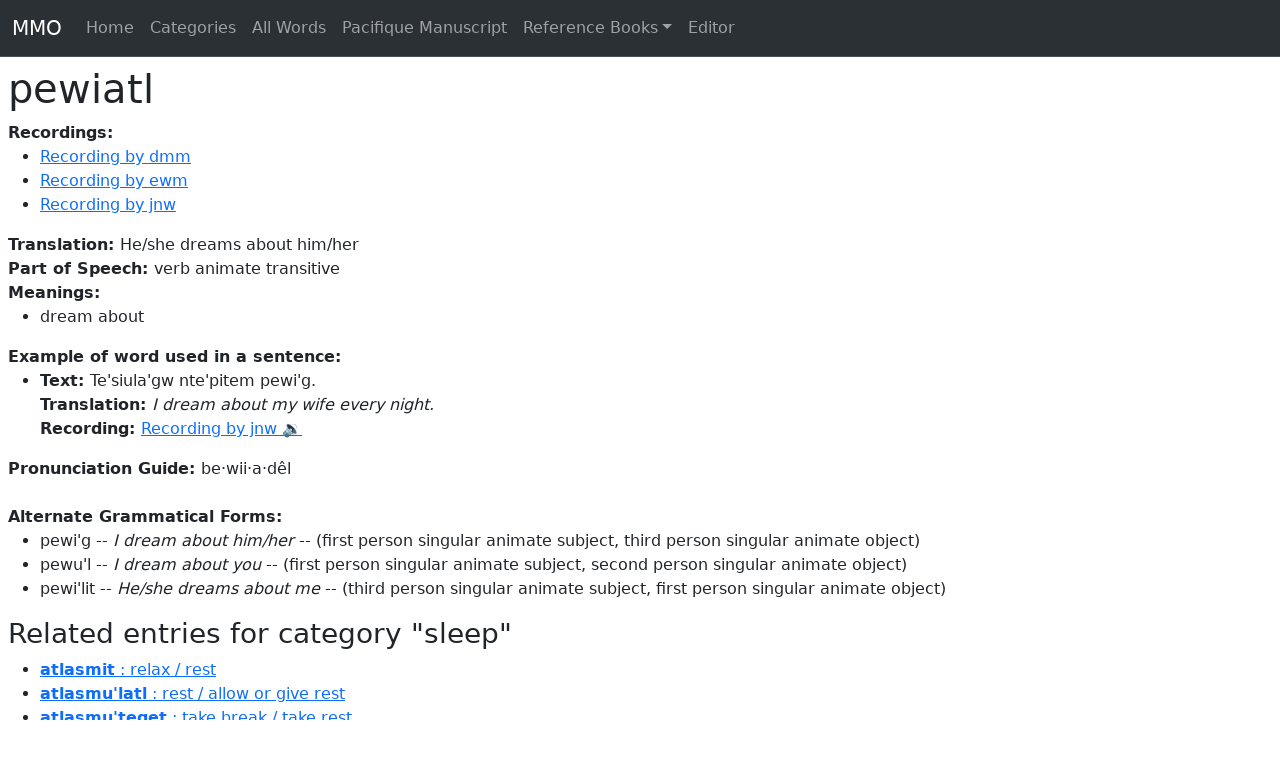

--- FILE ---
content_type: text/html; charset=utf-8
request_url: https://mikmaqonline.org/servlet/words/pewiatl.html
body_size: 3725
content:
<!DOCTYPE html><html><head><meta charset="utf-8"><meta name="viewport" content="width=device-width, initial-scale=1"><title>Forwarding to entry pewiatl</title><link href="https://cdn.jsdelivr.net/npm/bootstrap@5.3.3/dist/css/bootstrap.min.css" rel="stylesheet" integrity="sha384-QWTKZyjpPEjISv5WaRU9OFeRpok6YctnYmDr5pNlyT2bRjXh0JMhjY6hW+ALEwIH" crossorigin="anonymous"><link href="../../resources/public.css" rel="stylesheet" type="text/css"><link href="../../resources/instance.css" rel="stylesheet" type="text/css"><link href="../../resources/page-editor.css" rel="stylesheet" type="text/css"><link href="../../resources/context-menu.css" rel="stylesheet" type="text/css"><script>/**/           let imports = {};
/**/           let activeViews = undefined
</script><script>/**/           function playAudio(src) {
/**/             const audioPlayer = document.getElementById("audioPlayer");
/**/             if(!audioPlayer) throw new Error('could not find audio player');
/**/             audioPlayer.src = src;
/**/             audioPlayer.play ();
/**/          }
</script><meta http-equiv="refresh" content="0;url=https://mikmaqonline.org/entries/p/pewiatl/pewiatl.html"><script async src="https://www.googletagmanager.com/gtag/js?id=G-XSLP5DBR7L"></script><script>window.dataLayer = window.dataLayer || [];
function gtag(){dataLayer.push(arguments);}
gtag('js', new Date());
gtag('config', 'G-XSLP5DBR7L');
</script></head><body><nav class="navbar navbar-expand-lg bg-body-tertiary bg-dark border-bottom border-body" data-bs-theme="dark"><div class="container-fluid"><a class="navbar-brand" href="../../index.html">MMO</a><button class="navbar-toggler" type="button" data-bs-toggle="collapse" data-bs-target="#navbarSupportedContent" aria-controls="navbarSupportedContent" aria-expanded="false" aria-label="Toggle navigation"><span class="navbar-toggler-icon"></span></button><div class="collapse navbar-collapse" id="navbarSupportedContent"><ul class="navbar-nav me-auto mb-2 mb-lg-0"><li class="nav-item"><a class="nav-link" href="../../index.html">Home</a></li><li class="nav-item"><a class="nav-link" href="../../categories.html">Categories</a></li><li class="nav-item"><a class="nav-link" href="../.././all-words.html">All Words</a></li><li class="nav-item"><a class="nav-link" href="../../books/PDM/page-0307/index.html">Pacifique Manuscript</a></li><li class="nav-item dropdown"><a class="nav-link dropdown-toggle" href="#" role="button" data-bs-toggle="dropdown" aria-expanded="false">Reference Books</a><ul class="dropdown-menu"><li><a class="dropdown-item" href="../../books/PDM/page-0001/index.html">Pacifique Manuscript</a></li><li><a class="dropdown-item" href="../../books/Rand/page-0001/index.html">Rand's Dictionary</a></li><li><a class="dropdown-item" href="../../books/Clark/page-0001/index.html">Clark's Dictionary</a></li><li><a class="dropdown-item" href="../../books/PacifiquesGeography/page-0001/index.html">Pacifique's Geography</a></li><li><a class="dropdown-item" href="../../books/RandFirstReadingBook/page-0001/index.html">Rand's First Reading Book</a></li></ul></li><li class="nav-item"><a class="nav-link" href="/ww/">Editor</a></li></ul></div></div></nav><audio id="audioPlayer" preload="none"><source src="" type="audio/mpeg"></audio><div class="page-content"><p>The entry for pewiatl has moved to <a href="https://mikmaqonline.org/entries/p/pewiatl/pewiatl.html">https://mikmaqonline.org/entries/p/pewiatl/pewiatl.html</a>You should be automatically forwarded.</p><p>If this does not work, please search for your word on <a href="https://mikmaqonline.org">https://mikmaqonline.org</a></p></div><script src="https://cdn.jsdelivr.net/npm/bootstrap@5.3.3/dist/js/bootstrap.bundle.min.js" integrity="sha384-YvpcrYf0tY3lHB60NNkmXc5s9fDVZLESaAA55NDzOxhy9GkcIdslK1eN7N6jIeHz" crossorigin="anonymous"></script></body></html>

--- FILE ---
content_type: text/html; charset=utf-8
request_url: https://mikmaqonline.org/entries/p/pewiatl/pewiatl.html
body_size: 11867
content:
<!DOCTYPE html><html><head><meta charset="utf-8"><meta name="viewport" content="width=device-width, initial-scale=1"><title>pewiatl :: dream about -- Mi'gmaq/Mi'kmaq Online</title><link href="https://cdn.jsdelivr.net/npm/bootstrap@5.3.3/dist/css/bootstrap.min.css" rel="stylesheet" integrity="sha384-QWTKZyjpPEjISv5WaRU9OFeRpok6YctnYmDr5pNlyT2bRjXh0JMhjY6hW+ALEwIH" crossorigin="anonymous"><link href="../../../resources/public.css" rel="stylesheet" type="text/css"><link href="../../../resources/instance.css" rel="stylesheet" type="text/css"><link href="../../../resources/page-editor.css" rel="stylesheet" type="text/css"><link href="../../../resources/context-menu.css" rel="stylesheet" type="text/css"><script>/**/           let imports = {};
/**/           let activeViews = undefined
</script><script>/**/           function playAudio(src) {
/**/             const audioPlayer = document.getElementById("audioPlayer");
/**/             if(!audioPlayer) throw new Error('could not find audio player');
/**/             audioPlayer.src = src;
/**/             audioPlayer.play ();
/**/          }
</script><script async src="https://www.googletagmanager.com/gtag/js?id=G-XSLP5DBR7L"></script><script>window.dataLayer = window.dataLayer || [];
function gtag(){dataLayer.push(arguments);}
gtag('js', new Date());
gtag('config', 'G-XSLP5DBR7L');
</script></head><body><nav class="navbar navbar-expand-lg bg-body-tertiary bg-dark border-bottom border-body" data-bs-theme="dark"><div class="container-fluid"><a class="navbar-brand" href="../../../index.html">MMO</a><button class="navbar-toggler" type="button" data-bs-toggle="collapse" data-bs-target="#navbarSupportedContent" aria-controls="navbarSupportedContent" aria-expanded="false" aria-label="Toggle navigation"><span class="navbar-toggler-icon"></span></button><div class="collapse navbar-collapse" id="navbarSupportedContent"><ul class="navbar-nav me-auto mb-2 mb-lg-0"><li class="nav-item"><a class="nav-link" href="../../../index.html">Home</a></li><li class="nav-item"><a class="nav-link" href="../../../categories.html">Categories</a></li><li class="nav-item"><a class="nav-link" href="../../.././all-words.html">All Words</a></li><li class="nav-item"><a class="nav-link" href="../../../books/PDM/page-0307/index.html">Pacifique Manuscript</a></li><li class="nav-item dropdown"><a class="nav-link dropdown-toggle" href="#" role="button" data-bs-toggle="dropdown" aria-expanded="false">Reference Books</a><ul class="dropdown-menu"><li><a class="dropdown-item" href="../../../books/PDM/page-0001/index.html">Pacifique Manuscript</a></li><li><a class="dropdown-item" href="../../../books/Rand/page-0001/index.html">Rand's Dictionary</a></li><li><a class="dropdown-item" href="../../../books/Clark/page-0001/index.html">Clark's Dictionary</a></li><li><a class="dropdown-item" href="../../../books/PacifiquesGeography/page-0001/index.html">Pacifique's Geography</a></li><li><a class="dropdown-item" href="../../../books/RandFirstReadingBook/page-0001/index.html">Rand's First Reading Book</a></li></ul></li><li class="nav-item"><a class="nav-link" href="/ww/">Editor</a></li></ul></div></div></nav><audio id="audioPlayer" preload="none"><source src="" type="audio/mpeg"></audio><div class="page-content"><h1 class="entry-scope">pewiatl</h1><div class="entry-scope"><b>Recordings:</b><ul><li><a onclick="event.preventDefault(); event.stopPropagation(); playAudio('../../../derived/compressed-audio/339/339b4131fd5262a16699bfc0a40077da9c7a88271b280c0ff61fce253b90644e.mp3');" href="../../../derived/compressed-audio/339/339b4131fd5262a16699bfc0a40077da9c7a88271b280c0ff61fce253b90644e.mp3">Recording by dmm</a></li><li><a onclick="event.preventDefault(); event.stopPropagation(); playAudio('../../../derived/compressed-audio/a2a/a2a8f264e9f45ce466f5d63157c17125e9c2caa07f23e6162c851e21ee11ff52.mp3');" href="../../../derived/compressed-audio/a2a/a2a8f264e9f45ce466f5d63157c17125e9c2caa07f23e6162c851e21ee11ff52.mp3">Recording by ewm</a></li><li><a onclick="event.preventDefault(); event.stopPropagation(); playAudio('../../../derived/compressed-audio/974/974f079f0260874f73040b02e869fce234893946cd88ec204d9af372caeddd65.mp3');" href="../../../derived/compressed-audio/974/974f079f0260874f73040b02e869fce234893946cd88ec204d9af372caeddd65.mp3">Recording by jnw</a></li></ul></div><div class="entry-scope"><div><b>Translation: </b>He/she dreams about him/her</div></div><div><b>Part of Speech: </b>verb animate transitive</div><div class="entry-scope"><b>Meanings:</b><ul><li>dream about</li></ul></div><div class="entry-scope"><b>Example of word used in a sentence:</b><ul><li><div><b>Text: </b>Te'siula'gw nte'pitem pewi'g.</div><div><b>Translation: </b><i>I dream about my wife every night.</i></div><div><b>Recording: </b><a onclick="event.preventDefault(); event.stopPropagation(); playAudio('../../../derived/compressed-audio/14e/14ebed196f0a89a0c55f5955825859b4dfd881a7e541f6c5b230ef27b2ff3405.mp3');" href="../../../derived/compressed-audio/14e/14ebed196f0a89a0c55f5955825859b4dfd881a7e541f6c5b230ef27b2ff3405.mp3">Recording by jnw 🔉</a></div></li></ul></div><div class="entry-scope"><div><b>Pronunciation Guide: </b>be·wii·a·dêl</div></div><br><div class="entry-scope"></div><div class="entry-scope"><b>Alternate Grammatical Forms:</b><ul><li>pewi'g -- <i>I dream about him/her</i> -- (first person singular animate subject, third person singular animate object)</li><li>pewu'l -- <i>I dream about you</i> -- (first person singular animate subject, second person singular animate object)</li><li>pewi'lit -- <i>He/she dreams about me</i> -- (third person singular animate subject, first person singular animate object)</li></ul></div><div class="entry-scope"></div><h3>Related entries for category "sleep"</h3><div><ul><li><a href="../../.././entries/a/atlasmit/atlasmit.html"><strong>atlasmit</strong> : relax / rest</a></li><li><a href="../../.././entries/a/atlasmu'latl/atlasmu'latl.html"><strong>atlasmu'latl</strong> : rest / allow or give rest</a></li><li><a href="../../.././entries/a/atlasmu'teget/atlasmu'teget.html"><strong>atlasmu'teget</strong> : take break / take rest</a></li><li><a href="../../.././entries/e/etligtugunit/etligtugunit.html"><strong>etligtugunit</strong> : spend the night / pass the night</a></li><li><a href="../../.././entries/e/etu'gwesmit/etu'gwesmit.html"><strong>etu'gwesmit</strong> : rest head on</a></li><li><a href="../../.././entries/e/ewnasising/ewnasising.html"><strong>ewnasising</strong> : lie awkwardly / lie in uncomfortable looking manner</a></li><li><a href="../../.././entries/e/ewsinpat/ewsinpat.html"><strong>ewsinpat</strong> : feign sleep / pretend to sleep</a></li><li><a href="../../.././entries/g/gegapniet/gegapniet.html"><strong>gegapniet</strong> : rises before dawn</a></li><li><a href="../../.././entries/g/gepsga'latl/gepsga'latl.html"><strong>gepsga'latl</strong> : put to sleep</a></li><li><a href="../../.././entries/g/gepsgiet/gepsgiet.html"><strong>gepsgiet</strong> : drift off to sleep</a></li><li><a href="../../.././entries/g/getgunit/getgunit.html"><strong>getgunit</strong> : spend the night / sleep over</a></li><li><a href="../../.././entries/g/getugsiet/getugsiet.html"><strong>getugsiet</strong> : drowsy</a></li><li><a href="../../.././entries/g/getugsit/getugsit.html"><strong>getugsit</strong> : sleepy</a></li><li><a href="../../.././entries/g/gtuguno'guom/gtuguno'guom.html"><strong>gtuguno'guom</strong> : bedroom / dormatory / hotel, motel room</a></li><li><a href="../../.././entries/i/igto'sit/igto'sit.html"><strong>igto'sit</strong> : yawn</a></li><li><a href="../../.././entries/i/ilapsg'smu'gwet/ilapsg'smu'gwet.html"><strong>ilapsg'smu'gwet</strong> : curl up and go to sleep / reposition during sleep / lie down for a nap / lie down for a rest</a></li><li><a href="../../.././entries/i/ilisma'sit/ilisma'sit.html"><strong>ilisma'sit</strong> : change position (while lying)</a></li><li><a href="../../.././entries/m/melgwisgat/melgwisgat.html"><strong>melgwisgat</strong> : nightmare / frightened (from nightmare)</a></li><li><a href="../../.././entries/m/metewoqsing/metewoqsing.html"><strong>metewoqsing</strong> : heard snoring</a></li><li><a href="../../.././entries/m/milgusit/milgusit.html"><strong>milgusit</strong> : have all kinds of dreams</a></li><li><a href="../../.././entries/n/najinpat/najinpat.html"><strong>najinpat</strong> : go get some sleep</a></li><li><a href="../../.././entries/n/najitugwa'latl/najitugwa'latl.html"><strong>najitugwa'latl</strong> : going to wake  up someone</a></li><li><a href="../../.././entries/n/naqsinpat/naqsinpat.html"><strong>naqsinpat</strong> : sleep easily / sleep without trouble / go to sleep early / falls asleep quickly</a></li><li><a href="../../.././entries/n/nepa'ji'jit/nepa'ji'jit.html"><strong>nepa'ji'jit</strong> : take nap</a></li><li><a href="../../.././entries/n/nepa'latl/nepa'latl.html"><strong>nepa'latl</strong> : put to sleep</a></li><li><a href="../../.././entries/n/nepasma'sit/nepasma'sit.html"><strong>nepasma'sit</strong> : goes to lay down to sleep</a></li><li><a href="../../.././entries/n/nepat/nepat.html"><strong>nepat</strong> : sleep / asleep</a></li><li><a href="../../.././entries/p/pegitapit/pegitapit.html"><strong>pegitapit</strong> : stay up late</a></li><li><a href="../../.././entries/p/peigwaqatg/peigwaqatg.html"><strong>peigwaqatg</strong> : stay here and there / live all over</a></li><li><a href="../../.././entries/p/pemto'gwet/pemto'gwet.html"><strong>pemto'gwet</strong> : drift off (to sleep) / pass out (from drinking) / drift along (on the water)</a></li><li><a href="../../.././entries/p/pepgugsit/pepgugsit.html"><strong>pepgugsit</strong> : light sleeper / easily woken up  /  easy to wake up</a></li><li><a href="../../.././entries/p/pewat/pewat.html"><strong>pewat</strong> : dream</a></li><li><a href="../../.././entries/p/pewiatl/pewiatl.html"><strong>pewiatl</strong> : dream about</a></li><li><a href="../../.././entries/p/pewitaqan/pewitaqan.html"><strong>pewitaqan</strong> : dream</a></li><li><a href="../../.././entries/p/pewiteget/pewiteget.html"><strong>pewiteget</strong> : dream</a></li><li><a href="../../.././entries/p/pewitoq/pewitoq.html"><strong>pewitoq</strong> : dream about</a></li><li><a href="../../.././entries/p/pismuti/pismuti.html"><strong>pismuti</strong> : mattress</a></li><li><a href="../../.././entries/t/toqosingig/toqosingig.html"><strong>toqosingig</strong> : sleep together / lay together</a></li><li><a href="../../.././entries/t/tugtesguatl/tugtesguatl.html"><strong>tugtesguatl</strong> : awaken abruptly / wake suddenly (by sudden movement) / wake suddenly (by making loud noise)</a></li><li><a href="../../.././entries/t/tugwa'latl/tugwa'latl.html"><strong>tugwa'latl</strong> : wake up</a></li><li><a href="../../.././entries/t/tugweiwatl/tugweiwatl.html"><strong>tugweiwatl</strong> : causes disturbed sleep / awaken repeatedly so can't sleep well / wake up gently</a></li><li><a href="../../.././entries/t/tugwiet/tugwiet.html"><strong>tugwiet</strong> : wake up / awaken</a></li><li><a href="../../.././entries/t/tugwipnnatl/tugwipnnatl.html"><strong>tugwipnnatl</strong> : wake up by repetative action</a></li><li><a href="../../.././entries/w/wapinpat/wapinpat.html"><strong>wapinpat</strong> : sleep with eyes open</a></li><li><a href="../../.././entries/w/wapnapit/wapnapit.html"><strong>wapnapit</strong> : stay up all night / see break of dawn</a></li><li><a href="../../.././entries/w/wapngusit/wapngusit.html"><strong>wapngusit</strong> : sleep until dawn</a></li><li><a href="../../.././entries/w/we'gwanqe'get/we'gwanqe'get.html"><strong>we'gwanqe'get</strong> : sleep-walk / talk while asleep</a></li><li><a href="../../.././entries/w/wesamgusit/wesamgusit.html"><strong>wesamgusit</strong> : oversleep</a></li></ul></div></div><script src="https://cdn.jsdelivr.net/npm/bootstrap@5.3.3/dist/js/bootstrap.bundle.min.js" integrity="sha384-YvpcrYf0tY3lHB60NNkmXc5s9fDVZLESaAA55NDzOxhy9GkcIdslK1eN7N6jIeHz" crossorigin="anonymous"></script></body></html>